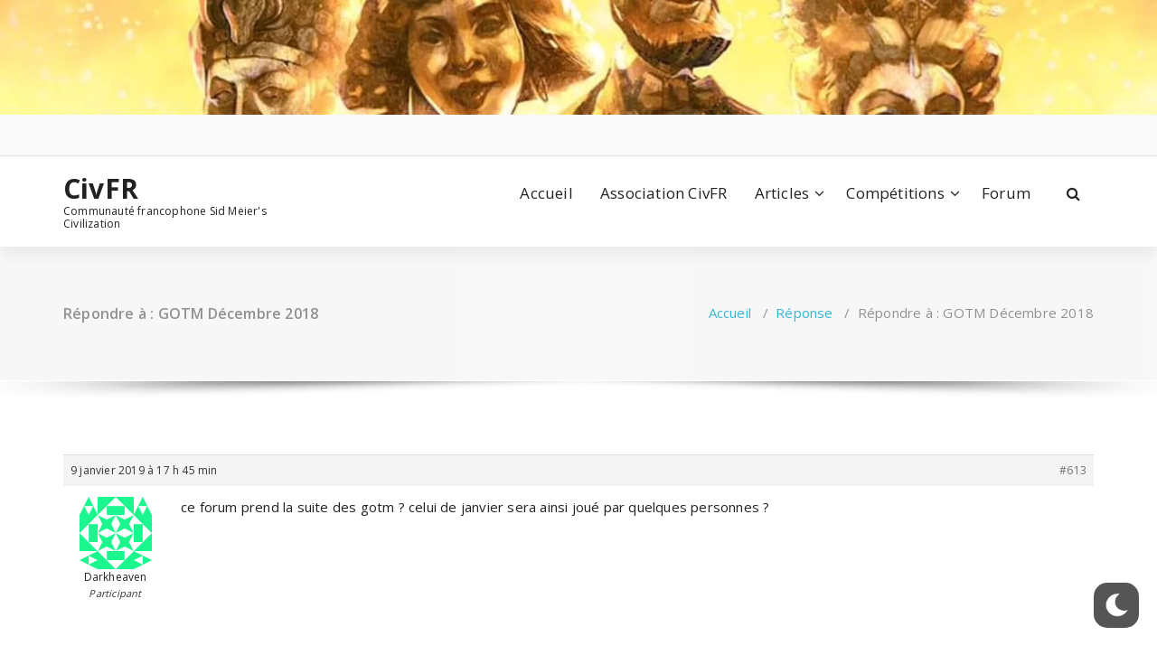

--- FILE ---
content_type: text/html; charset=UTF-8
request_url: https://civfr.com/forums/reply/613/
body_size: 9375
content:
<!DOCTYPE html><html
lang=fr-FR><head><meta
charset="UTF-8"><meta
name="viewport" content="width=device-width, initial-scale=1"><link
rel=profile href=https://gmpg.org/xfn/11><meta
name='robots' content='index, follow, max-image-preview:large, max-snippet:-1, max-video-preview:-1'><title>- CivFR</title><link
rel=canonical href=https://civfr.com/forums/reply/613/ ><meta
property="og:locale" content="fr_FR"><meta
property="og:type" content="article"><meta
property="og:title" content="- CivFR"><meta
property="og:description" content="ce forum prend la suite des gotm ? celui de janvier sera ainsi joué par quelques personnes ?"><meta
property="og:url" content="https://civfr.com/forums/reply/613/"><meta
property="og:site_name" content="CivFR"><meta
property="article:publisher" content="https://www.facebook.com/civfr"><meta
name="twitter:card" content="summary_large_image"><meta
name="twitter:site" content="@civfr"> <script type=application/ld+json class=yoast-schema-graph>{"@context":"https://schema.org","@graph":[{"@type":"WebPage","@id":"https://civfr.com/forums/reply/613/","url":"https://civfr.com/forums/reply/613/","name":"- CivFR","isPartOf":{"@id":"https://civfr.com/#website"},"datePublished":"2019-01-09T16:45:13+00:00","dateModified":"2019-01-09T16:45:13+00:00","breadcrumb":{"@id":"https://civfr.com/forums/reply/613/#breadcrumb"},"inLanguage":"fr-FR","potentialAction":[{"@type":"ReadAction","target":["https://civfr.com/forums/reply/613/"]}]},{"@type":"BreadcrumbList","@id":"https://civfr.com/forums/reply/613/#breadcrumb","itemListElement":[{"@type":"ListItem","position":1,"name":"Accueil","item":"https://civfr.com/"},{"@type":"ListItem","position":2,"name":"Tournoi &#038; Événements Solo","item":"https://civfr.com/forums/forum/tournoi-evenements-solo/"},{"@type":"ListItem","position":3,"name":"GOTM Décembre 2018","item":"https://civfr.com/forums/topic/gotm-decembre-2018/"},{"@type":"ListItem","position":4,"name":"Répondre à : GOTM Décembre 2018"}]},{"@type":"WebSite","@id":"https://civfr.com/#website","url":"https://civfr.com/","name":"CivFR","description":"Communauté francophone Sid Meier&#039;s Civilization","publisher":{"@id":"https://civfr.com/#organization"},"potentialAction":[{"@type":"SearchAction","target":{"@type":"EntryPoint","urlTemplate":"https://civfr.com/?s={search_term_string}"},"query-input":"required name=search_term_string"}],"inLanguage":"fr-FR"},{"@type":"Organization","@id":"https://civfr.com/#organization","name":"CivFR","url":"https://civfr.com/","logo":{"@type":"ImageObject","inLanguage":"fr-FR","@id":"https://civfr.com/#/schema/logo/image/","url":"https://civfr.com/wp-content/uploads/2018/12/civfr_2.png","contentUrl":"https://civfr.com/wp-content/uploads/2018/12/civfr_2.png","width":675,"height":676,"caption":"CivFR"},"image":{"@id":"https://civfr.com/#/schema/logo/image/"},"sameAs":["https://www.facebook.com/civfr","https://twitter.com/civfr","https://www.youtube.com/@Civfrcom"]}]}</script> <link
rel=dns-prefetch href=//fonts.googleapis.com><link
rel=dns-prefetch href=//maxcdn.bootstrapcdn.com><link
rel=alternate type=application/rss+xml title="CivFR &raquo; Flux" href=https://civfr.com/feed/ ><link
rel=alternate type=application/rss+xml title="CivFR &raquo; Flux des commentaires" href=https://civfr.com/comments/feed/ > <script>window._wpemojiSettings = {"baseUrl":"https:\/\/s.w.org\/images\/core\/emoji\/14.0.0\/72x72\/","ext":".png","svgUrl":"https:\/\/s.w.org\/images\/core\/emoji\/14.0.0\/svg\/","svgExt":".svg","source":{"concatemoji":"https:\/\/civfr.com\/wp-includes\/js\/wp-emoji-release.min.js?ver=6.3.7"}};
/*! This file is auto-generated */
!function(i,n){var o,s,e;function c(e){try{var t={supportTests:e,timestamp:(new Date).valueOf()};sessionStorage.setItem(o,JSON.stringify(t))}catch(e){}}function p(e,t,n){e.clearRect(0,0,e.canvas.width,e.canvas.height),e.fillText(t,0,0);var t=new Uint32Array(e.getImageData(0,0,e.canvas.width,e.canvas.height).data),r=(e.clearRect(0,0,e.canvas.width,e.canvas.height),e.fillText(n,0,0),new Uint32Array(e.getImageData(0,0,e.canvas.width,e.canvas.height).data));return t.every(function(e,t){return e===r[t]})}function u(e,t,n){switch(t){case"flag":return n(e,"\ud83c\udff3\ufe0f\u200d\u26a7\ufe0f","\ud83c\udff3\ufe0f\u200b\u26a7\ufe0f")?!1:!n(e,"\ud83c\uddfa\ud83c\uddf3","\ud83c\uddfa\u200b\ud83c\uddf3")&&!n(e,"\ud83c\udff4\udb40\udc67\udb40\udc62\udb40\udc65\udb40\udc6e\udb40\udc67\udb40\udc7f","\ud83c\udff4\u200b\udb40\udc67\u200b\udb40\udc62\u200b\udb40\udc65\u200b\udb40\udc6e\u200b\udb40\udc67\u200b\udb40\udc7f");case"emoji":return!n(e,"\ud83e\udef1\ud83c\udffb\u200d\ud83e\udef2\ud83c\udfff","\ud83e\udef1\ud83c\udffb\u200b\ud83e\udef2\ud83c\udfff")}return!1}function f(e,t,n){var r="undefined"!=typeof WorkerGlobalScope&&self instanceof WorkerGlobalScope?new OffscreenCanvas(300,150):i.createElement("canvas"),a=r.getContext("2d",{willReadFrequently:!0}),o=(a.textBaseline="top",a.font="600 32px Arial",{});return e.forEach(function(e){o[e]=t(a,e,n)}),o}function t(e){var t=i.createElement("script");t.src=e,t.defer=!0,i.head.appendChild(t)}"undefined"!=typeof Promise&&(o="wpEmojiSettingsSupports",s=["flag","emoji"],n.supports={everything:!0,everythingExceptFlag:!0},e=new Promise(function(e){i.addEventListener("DOMContentLoaded",e,{once:!0})}),new Promise(function(t){var n=function(){try{var e=JSON.parse(sessionStorage.getItem(o));if("object"==typeof e&&"number"==typeof e.timestamp&&(new Date).valueOf()<e.timestamp+604800&&"object"==typeof e.supportTests)return e.supportTests}catch(e){}return null}();if(!n){if("undefined"!=typeof Worker&&"undefined"!=typeof OffscreenCanvas&&"undefined"!=typeof URL&&URL.createObjectURL&&"undefined"!=typeof Blob)try{var e="postMessage("+f.toString()+"("+[JSON.stringify(s),u.toString(),p.toString()].join(",")+"));",r=new Blob([e],{type:"text/javascript"}),a=new Worker(URL.createObjectURL(r),{name:"wpTestEmojiSupports"});return void(a.onmessage=function(e){c(n=e.data),a.terminate(),t(n)})}catch(e){}c(n=f(s,u,p))}t(n)}).then(function(e){for(var t in e)n.supports[t]=e[t],n.supports.everything=n.supports.everything&&n.supports[t],"flag"!==t&&(n.supports.everythingExceptFlag=n.supports.everythingExceptFlag&&n.supports[t]);n.supports.everythingExceptFlag=n.supports.everythingExceptFlag&&!n.supports.flag,n.DOMReady=!1,n.readyCallback=function(){n.DOMReady=!0}}).then(function(){return e}).then(function(){var e;n.supports.everything||(n.readyCallback(),(e=n.source||{}).concatemoji?t(e.concatemoji):e.wpemoji&&e.twemoji&&(t(e.twemoji),t(e.wpemoji)))}))}((window,document),window._wpemojiSettings);</script> <style>img.wp-smiley,
img.emoji {
	display: inline !important;
	border: none !important;
	box-shadow: none !important;
	height: 1em !important;
	width: 1em !important;
	margin: 0 0.07em !important;
	vertical-align: -0.1em !important;
	background: none !important;
	padding: 0 !important;
}</style><link
rel=stylesheet href=https://civfr.com/wp-content/cache/minify/a42f0.css media=all><style id=wp-dark-mode-frontend-inline-css>/*<![CDATA[*/body{--wp-dark-mode-scale: 1;}/*]]>*/</style><link
rel=stylesheet href=https://civfr.com/wp-content/cache/minify/a5ff7.css media=all><style id=classic-theme-styles-inline-css>/*! This file is auto-generated */
.wp-block-button__link{color:#fff;background-color:#32373c;border-radius:9999px;box-shadow:none;text-decoration:none;padding:calc(.667em + 2px) calc(1.333em + 2px);font-size:1.125em}.wp-block-file__button{background:#32373c;color:#fff;text-decoration:none}</style><style id=global-styles-inline-css>/*<![CDATA[*/body{--wp--preset--color--black: #000000;--wp--preset--color--cyan-bluish-gray: #abb8c3;--wp--preset--color--white: #ffffff;--wp--preset--color--pale-pink: #f78da7;--wp--preset--color--vivid-red: #cf2e2e;--wp--preset--color--luminous-vivid-orange: #ff6900;--wp--preset--color--luminous-vivid-amber: #fcb900;--wp--preset--color--light-green-cyan: #7bdcb5;--wp--preset--color--vivid-green-cyan: #00d084;--wp--preset--color--pale-cyan-blue: #8ed1fc;--wp--preset--color--vivid-cyan-blue: #0693e3;--wp--preset--color--vivid-purple: #9b51e0;--wp--preset--gradient--vivid-cyan-blue-to-vivid-purple: linear-gradient(135deg,rgba(6,147,227,1) 0%,rgb(155,81,224) 100%);--wp--preset--gradient--light-green-cyan-to-vivid-green-cyan: linear-gradient(135deg,rgb(122,220,180) 0%,rgb(0,208,130) 100%);--wp--preset--gradient--luminous-vivid-amber-to-luminous-vivid-orange: linear-gradient(135deg,rgba(252,185,0,1) 0%,rgba(255,105,0,1) 100%);--wp--preset--gradient--luminous-vivid-orange-to-vivid-red: linear-gradient(135deg,rgba(255,105,0,1) 0%,rgb(207,46,46) 100%);--wp--preset--gradient--very-light-gray-to-cyan-bluish-gray: linear-gradient(135deg,rgb(238,238,238) 0%,rgb(169,184,195) 100%);--wp--preset--gradient--cool-to-warm-spectrum: linear-gradient(135deg,rgb(74,234,220) 0%,rgb(151,120,209) 20%,rgb(207,42,186) 40%,rgb(238,44,130) 60%,rgb(251,105,98) 80%,rgb(254,248,76) 100%);--wp--preset--gradient--blush-light-purple: linear-gradient(135deg,rgb(255,206,236) 0%,rgb(152,150,240) 100%);--wp--preset--gradient--blush-bordeaux: linear-gradient(135deg,rgb(254,205,165) 0%,rgb(254,45,45) 50%,rgb(107,0,62) 100%);--wp--preset--gradient--luminous-dusk: linear-gradient(135deg,rgb(255,203,112) 0%,rgb(199,81,192) 50%,rgb(65,88,208) 100%);--wp--preset--gradient--pale-ocean: linear-gradient(135deg,rgb(255,245,203) 0%,rgb(182,227,212) 50%,rgb(51,167,181) 100%);--wp--preset--gradient--electric-grass: linear-gradient(135deg,rgb(202,248,128) 0%,rgb(113,206,126) 100%);--wp--preset--gradient--midnight: linear-gradient(135deg,rgb(2,3,129) 0%,rgb(40,116,252) 100%);--wp--preset--font-size--small: 13px;--wp--preset--font-size--medium: 20px;--wp--preset--font-size--large: 36px;--wp--preset--font-size--x-large: 42px;--wp--preset--spacing--20: 0.44rem;--wp--preset--spacing--30: 0.67rem;--wp--preset--spacing--40: 1rem;--wp--preset--spacing--50: 1.5rem;--wp--preset--spacing--60: 2.25rem;--wp--preset--spacing--70: 3.38rem;--wp--preset--spacing--80: 5.06rem;--wp--preset--shadow--natural: 6px 6px 9px rgba(0, 0, 0, 0.2);--wp--preset--shadow--deep: 12px 12px 50px rgba(0, 0, 0, 0.4);--wp--preset--shadow--sharp: 6px 6px 0px rgba(0, 0, 0, 0.2);--wp--preset--shadow--outlined: 6px 6px 0px -3px rgba(255, 255, 255, 1), 6px 6px rgba(0, 0, 0, 1);--wp--preset--shadow--crisp: 6px 6px 0px rgba(0, 0, 0, 1);}:where(.is-layout-flex){gap: 0.5em;}:where(.is-layout-grid){gap: 0.5em;}body .is-layout-flow > .alignleft{float: left;margin-inline-start: 0;margin-inline-end: 2em;}body .is-layout-flow > .alignright{float: right;margin-inline-start: 2em;margin-inline-end: 0;}body .is-layout-flow > .aligncenter{margin-left: auto !important;margin-right: auto !important;}body .is-layout-constrained > .alignleft{float: left;margin-inline-start: 0;margin-inline-end: 2em;}body .is-layout-constrained > .alignright{float: right;margin-inline-start: 2em;margin-inline-end: 0;}body .is-layout-constrained > .aligncenter{margin-left: auto !important;margin-right: auto !important;}body .is-layout-constrained > :where(:not(.alignleft):not(.alignright):not(.alignfull)){max-width: var(--wp--style--global--content-size);margin-left: auto !important;margin-right: auto !important;}body .is-layout-constrained > .alignwide{max-width: var(--wp--style--global--wide-size);}body .is-layout-flex{display: flex;}body .is-layout-flex{flex-wrap: wrap;align-items: center;}body .is-layout-flex > *{margin: 0;}body .is-layout-grid{display: grid;}body .is-layout-grid > *{margin: 0;}:where(.wp-block-columns.is-layout-flex){gap: 2em;}:where(.wp-block-columns.is-layout-grid){gap: 2em;}:where(.wp-block-post-template.is-layout-flex){gap: 1.25em;}:where(.wp-block-post-template.is-layout-grid){gap: 1.25em;}.has-black-color{color: var(--wp--preset--color--black) !important;}.has-cyan-bluish-gray-color{color: var(--wp--preset--color--cyan-bluish-gray) !important;}.has-white-color{color: var(--wp--preset--color--white) !important;}.has-pale-pink-color{color: var(--wp--preset--color--pale-pink) !important;}.has-vivid-red-color{color: var(--wp--preset--color--vivid-red) !important;}.has-luminous-vivid-orange-color{color: var(--wp--preset--color--luminous-vivid-orange) !important;}.has-luminous-vivid-amber-color{color: var(--wp--preset--color--luminous-vivid-amber) !important;}.has-light-green-cyan-color{color: var(--wp--preset--color--light-green-cyan) !important;}.has-vivid-green-cyan-color{color: var(--wp--preset--color--vivid-green-cyan) !important;}.has-pale-cyan-blue-color{color: var(--wp--preset--color--pale-cyan-blue) !important;}.has-vivid-cyan-blue-color{color: var(--wp--preset--color--vivid-cyan-blue) !important;}.has-vivid-purple-color{color: var(--wp--preset--color--vivid-purple) !important;}.has-black-background-color{background-color: var(--wp--preset--color--black) !important;}.has-cyan-bluish-gray-background-color{background-color: var(--wp--preset--color--cyan-bluish-gray) !important;}.has-white-background-color{background-color: var(--wp--preset--color--white) !important;}.has-pale-pink-background-color{background-color: var(--wp--preset--color--pale-pink) !important;}.has-vivid-red-background-color{background-color: var(--wp--preset--color--vivid-red) !important;}.has-luminous-vivid-orange-background-color{background-color: var(--wp--preset--color--luminous-vivid-orange) !important;}.has-luminous-vivid-amber-background-color{background-color: var(--wp--preset--color--luminous-vivid-amber) !important;}.has-light-green-cyan-background-color{background-color: var(--wp--preset--color--light-green-cyan) !important;}.has-vivid-green-cyan-background-color{background-color: var(--wp--preset--color--vivid-green-cyan) !important;}.has-pale-cyan-blue-background-color{background-color: var(--wp--preset--color--pale-cyan-blue) !important;}.has-vivid-cyan-blue-background-color{background-color: var(--wp--preset--color--vivid-cyan-blue) !important;}.has-vivid-purple-background-color{background-color: var(--wp--preset--color--vivid-purple) !important;}.has-black-border-color{border-color: var(--wp--preset--color--black) !important;}.has-cyan-bluish-gray-border-color{border-color: var(--wp--preset--color--cyan-bluish-gray) !important;}.has-white-border-color{border-color: var(--wp--preset--color--white) !important;}.has-pale-pink-border-color{border-color: var(--wp--preset--color--pale-pink) !important;}.has-vivid-red-border-color{border-color: var(--wp--preset--color--vivid-red) !important;}.has-luminous-vivid-orange-border-color{border-color: var(--wp--preset--color--luminous-vivid-orange) !important;}.has-luminous-vivid-amber-border-color{border-color: var(--wp--preset--color--luminous-vivid-amber) !important;}.has-light-green-cyan-border-color{border-color: var(--wp--preset--color--light-green-cyan) !important;}.has-vivid-green-cyan-border-color{border-color: var(--wp--preset--color--vivid-green-cyan) !important;}.has-pale-cyan-blue-border-color{border-color: var(--wp--preset--color--pale-cyan-blue) !important;}.has-vivid-cyan-blue-border-color{border-color: var(--wp--preset--color--vivid-cyan-blue) !important;}.has-vivid-purple-border-color{border-color: var(--wp--preset--color--vivid-purple) !important;}.has-vivid-cyan-blue-to-vivid-purple-gradient-background{background: var(--wp--preset--gradient--vivid-cyan-blue-to-vivid-purple) !important;}.has-light-green-cyan-to-vivid-green-cyan-gradient-background{background: var(--wp--preset--gradient--light-green-cyan-to-vivid-green-cyan) !important;}.has-luminous-vivid-amber-to-luminous-vivid-orange-gradient-background{background: var(--wp--preset--gradient--luminous-vivid-amber-to-luminous-vivid-orange) !important;}.has-luminous-vivid-orange-to-vivid-red-gradient-background{background: var(--wp--preset--gradient--luminous-vivid-orange-to-vivid-red) !important;}.has-very-light-gray-to-cyan-bluish-gray-gradient-background{background: var(--wp--preset--gradient--very-light-gray-to-cyan-bluish-gray) !important;}.has-cool-to-warm-spectrum-gradient-background{background: var(--wp--preset--gradient--cool-to-warm-spectrum) !important;}.has-blush-light-purple-gradient-background{background: var(--wp--preset--gradient--blush-light-purple) !important;}.has-blush-bordeaux-gradient-background{background: var(--wp--preset--gradient--blush-bordeaux) !important;}.has-luminous-dusk-gradient-background{background: var(--wp--preset--gradient--luminous-dusk) !important;}.has-pale-ocean-gradient-background{background: var(--wp--preset--gradient--pale-ocean) !important;}.has-electric-grass-gradient-background{background: var(--wp--preset--gradient--electric-grass) !important;}.has-midnight-gradient-background{background: var(--wp--preset--gradient--midnight) !important;}.has-small-font-size{font-size: var(--wp--preset--font-size--small) !important;}.has-medium-font-size{font-size: var(--wp--preset--font-size--medium) !important;}.has-large-font-size{font-size: var(--wp--preset--font-size--large) !important;}.has-x-large-font-size{font-size: var(--wp--preset--font-size--x-large) !important;}
.wp-block-navigation a:where(:not(.wp-element-button)){color: inherit;}
:where(.wp-block-post-template.is-layout-flex){gap: 1.25em;}:where(.wp-block-post-template.is-layout-grid){gap: 1.25em;}
:where(.wp-block-columns.is-layout-flex){gap: 2em;}:where(.wp-block-columns.is-layout-grid){gap: 2em;}
.wp-block-pullquote{font-size: 1.5em;line-height: 1.6;}/*]]>*/</style><link
rel=stylesheet href=https://civfr.com/wp-content/cache/minify/be0df.css media=all><style id=specia-style-inline-css>.bt-primary,a.bt-primary,button.bt-primary,.more-link,a.more-link, .wpcf7-submit,input.wpcf7-submit,div.tagcloud a,.widget .woocommerce-product-search input[type='search'],.widget .search-form input[type='search'],input[type='submit'],button[type='submit'],.woo-sidebar .woocommerce-mini-cart__buttons.buttons .button,footer .woocommerce-mini-cart__buttons.buttons .button,.woocommerce ul.products li.product .button, .woocommerce nav.woocommerce-pagination ul li a,.woocommerce nav.woocommerce-pagination ul li span,.top-scroll,.woocommerce-cart .wc-proceed-to-checkout a.checkout-button,.woocommerce table.cart td.actions .input-text,.woocommerce-page #content table.cart td.actions .input-text,.woocommerce-page table.cart td.actions .input-text,.wp-block-search .wp-block-search__input, .wp-block-loginout a, .woocommerce a.button, .woocommerce span.onsale {
					border-radius: 100px !important;
				}</style><link
rel=stylesheet href=https://civfr.com/wp-content/cache/minify/39ef1.css media=all><link
crossorigin=anonymous rel=stylesheet id=specia-fonts-css href='//fonts.googleapis.com/css?family=Open+Sans%3A300%2C400%2C600%2C700%2C800%7CRaleway%3A400%2C700&#038;subset=latin%2Clatin-ext' type=text/css media=all><link
rel=stylesheet href=https://civfr.com/wp-content/cache/minify/f8328.css media=all><link
crossorigin=anonymous rel=stylesheet id=sb-font-awesome-css href='https://maxcdn.bootstrapcdn.com/font-awesome/4.7.0/css/font-awesome.min.css?ver=6.3.7' type=text/css media=all><link
rel=stylesheet href=https://civfr.com/wp-content/cache/minify/c1945.css media=all><style id=dry_awp_theme_style-inline-css>@media screen and (max-width: 1024px) {	.csColumn {		clear: both !important;		float: none !important;		text-align: center !important;		margin-left:  10% !important;		margin-right: 10% !important;		width: 80% !important;	}	.csColumnGap {		display: none !important;	}}</style> <script id=sgr-js-extra>var sgr = {"sgr_site_key":"6LelhnoUAAAAADOG9G_X1YxLTFrXGJGtjQaLhlGE"};</script> <script src=https://civfr.com/wp-content/cache/minify/9eaaf.js></script> <script id=wpml_script-js-before>window._wpml_richedit_smilies = [["1",":bye:","https:\/\/civfr.com\/wp-content\/plugins\/wp-monalisa\/icons\/wpml_bye.gif"],["2",":good:","https:\/\/civfr.com\/wp-content\/plugins\/wp-monalisa\/icons\/wpml_good.gif"],["3",":negative:","https:\/\/civfr.com\/wp-content\/plugins\/wp-monalisa\/icons\/wpml_negative.gif"],["4",":scratch:","https:\/\/civfr.com\/wp-content\/plugins\/wp-monalisa\/icons\/wpml_scratch.gif"],["5",":wacko:","https:\/\/civfr.com\/wp-content\/plugins\/wp-monalisa\/icons\/wpml_wacko.gif"],["6",":yahoo:","https:\/\/civfr.com\/wp-content\/plugins\/wp-monalisa\/icons\/wpml_yahoo.gif"],["7","B-)","https:\/\/civfr.com\/wp-content\/plugins\/wp-monalisa\/icons\/wpml_cool.gif"],["8",":heart:","https:\/\/civfr.com\/wp-content\/plugins\/wp-monalisa\/icons\/wpml_heart.gif"],["9",":rose:","https:\/\/civfr.com\/wp-content\/plugins\/wp-monalisa\/icons\/wpml_rose.gif"],["10",":-)","https:\/\/civfr.com\/wp-content\/plugins\/wp-monalisa\/icons\/wpml_smile.gif"],["11",":whistle:","https:\/\/civfr.com\/wp-content\/plugins\/wp-monalisa\/icons\/wpml_whistle3.gif"],["12",":yes:","https:\/\/civfr.com\/wp-content\/plugins\/wp-monalisa\/icons\/wpml_yes.gif"],["13",":cry:","https:\/\/civfr.com\/wp-content\/plugins\/wp-monalisa\/icons\/wpml_cry.gif"],["14",":mail:","https:\/\/civfr.com\/wp-content\/plugins\/wp-monalisa\/icons\/wpml_mail.gif"],["15",":-(","https:\/\/civfr.com\/wp-content\/plugins\/wp-monalisa\/icons\/wpml_sad.gif"],["16",":unsure:","https:\/\/civfr.com\/wp-content\/plugins\/wp-monalisa\/icons\/wpml_unsure.gif"],["17",";-)","https:\/\/civfr.com\/wp-content\/plugins\/wp-monalisa\/icons\/wpml_wink.gif"]]</script> <script src=https://civfr.com/wp-content/cache/minify/efc84.js></script> <script id=wp-dark-mode-frontend-js-extra>var wpDarkMode = {"config":{"brightness":100,"contrast":90,"sepia":10},"enable_preset":"1","customize_colors":"","colors":{"bg":"#000","text":"#dfdedb","link":"#e58c17"},"enable_frontend":"1","enable_backend":"","enable_os_mode":"1","excludes":"rs-fullwidth-wrap, .mejs-container, ._channels-container","includes":"","is_excluded":"","remember_darkmode":"","default_mode":"1","keyboard_shortcut":"1","url_parameter":"","images":"","videos":"","is_pro_active":"","is_ultimate_active":"","pro_version":"0","is_elementor_editor":"","is_block_editor":"","frontend_mode":"","pluginUrl":"https:\/\/civfr.com\/wp-content\/plugins\/wp-dark-mode\/"};</script> <script src=https://civfr.com/wp-content/cache/minify/7c494.js></script> <link
rel=https://api.w.org/ href=https://civfr.com/wp-json/ ><link
rel=EditURI type=application/rsd+xml title=RSD href=https://civfr.com/xmlrpc.php?rsd><meta
name="generator" content="WordPress 6.3.7"><link
rel=shortlink href='https://civfr.com/?p=613'><link
rel=alternate type=application/json+oembed href="https://civfr.com/wp-json/oembed/1.0/embed?url=https%3A%2F%2Fcivfr.com%2Fforums%2Freply%2F613%2F"><link
rel=alternate type=text/xml+oembed href="https://civfr.com/wp-json/oembed/1.0/embed?url=https%3A%2F%2Fcivfr.com%2Fforums%2Freply%2F613%2F&#038;format=xml"><style>/*<![CDATA[*/html.wp-dark-mode-active {
						--wp-dark-mode-bg: #000;
						--wp-dark-mode-text: #dfdedb;
						--wp-dark-mode-link: #e58c17;
						--wp-dark-mode-border: #1e1e1e;
						--wp-dark-mode-btn: #141414;
					}/*]]>*/</style><style>/*<![CDATA[*/html.wp-dark-mode-active :not(.wp-dark-mode-ignore):not(img):not(a) {
					color: var(--wp-dark-mode-text) !important;
					border-color: var(--wp-dark-mode-border) !important;
					background-color: var(--wp-dark-mode-bg) !important; 
				}

				html.wp-dark-mode-active a:not(.wp-dark-mode-ignore), html.wp-dark-mode-active a *:not(.wp-dark-mode-ignore), html.wp-dark-mode-active a:active:not(.wp-dark-mode-ignore), html.wp-dark-mode-active a:active *:not(.wp-dark-mode-ignore), html.wp-dark-mode-active a:visited:not(.wp-dark-mode-ignore), html.wp-dark-mode-active a:visited *:not(.wp-dark-mode-ignore) {
					color: var(--wp-dark-mode-link) !important; 
				}
				html.wp-dark-mode-active iframe:not(.wp-dark-mode-ignore), html.wp-dark-mode-active iframe *:not(.wp-dark-mode-ignore), html.wp-dark-mode-active input:not(.wp-dark-mode-ignore), html.wp-dark-mode-active select:not(.wp-dark-mode-ignore), html.wp-dark-mode-active textarea:not(.wp-dark-mode-ignore), html.wp-dark-mode-active button:not(.wp-dark-mode-ignore) {
					background: var(--wp-dark-mode-btn) !important; 
				}/*]]>*/</style><link
rel="shortcut icon" href=https://civfr.com/wp-content/uploads/2018/12/icon.jpg><style>.broken_link, a.broken_link {
	text-decoration: line-through;
}</style><link
rel=amphtml href=https://civfr.com/forums/reply/613/amp/ ><link
rel=icon href=https://civfr.com/wp-content/uploads/2018/12/cropped-civfr_2-32x32.png sizes=32x32><link
rel=icon href=https://civfr.com/wp-content/uploads/2018/12/cropped-civfr_2-192x192.png sizes=192x192><link
rel=apple-touch-icon href=https://civfr.com/wp-content/uploads/2018/12/cropped-civfr_2-180x180.png><meta
name="msapplication-TileImage" content="https://civfr.com/wp-content/uploads/2018/12/cropped-civfr_2-270x270.png"><style id=wp-custom-css>@media only screen and (max-width: 767px) and (min-width: 480px){
    .ul.dropdown-menu {
        float: none !important;
    }
}</style></head><body
class="reply bbpress no-js reply-template-default single single-reply postid-613"><div
id=page class=site>
<a
class="skip-link screen-reader-text" href=#content>Aller au contenu</a><a
href=https://civfr.com/ id=custom-header rel=home>
<img
src=https://civfr.com/wp-content/uploads/2022/11/cropped-breadcrumb.jpg width=2000 height=199 alt=CivFR>
</a><header
id=header-section class="header nav-specia" role=banner><div
id=unique-header class="header-top-info d-lg-block d-none wow fadeInDown"><div
class=header-widget><div
class=container><div
class=row><div
class="col-lg-6 col-12"><div
id=header-top-left class="text-lg-left text-center"><aside
id=social_widget class="widget widget_social_widget"><ul></ul></aside></div></div><div
class="col-lg-6 col-12"><div
id=header-top-right class="text-lg-right text-center"></div></div></div></div></div></div><div
class=navigator-wrapper><div
class="theme-mobile-nav d-lg-none d-block sticky-nav"><div
class=container><div
class=row><div
class=col-md-12><div
class=theme-mobile-menu><div
class=headtop-mobi><div
class=headtop-shift>
<a
href=javascript:void(0); class="header-sidebar-toggle open-toggle"><span></span></a>
<a
href=javascript:void(0); class="header-sidebar-toggle close-button"><span></span></a><div
id=mob-h-top class="mobi-head-top animated"></div></div></div><div
class=mobile-logo>
<a
href=https://civfr.com/ class=navbar-brand>
CivFR	</a><p
class=site-description>Communauté francophone Sid Meier&#039;s Civilization</p></div><div
class=menu-toggle-wrap><div
class=hamburger-menu>
<a
href=javascript:void(0); class=menu-toggle><div
class=top-bun></div><div
class=meat></div><div
class=bottom-bun></div>
</a></div></div><div
id=mobile-m class=mobile-menu><div
class=mobile-menu-shift>
<a
href=javascript:void(0); class="close-style close-menu"></a></div></div></div></div></div></div></div><div
class="xl-nav-area d-none d-lg-block"><div
class="navigation sticky-nav"><div
class=container><div
class=row><div
class="col-md-3 my-auto"><div
class=logo>
<a
href=https://civfr.com/ class=navbar-brand>
CivFR	</a><p
class=site-description>Communauté francophone Sid Meier&#039;s Civilization</p></div></div><div
class="col-md-9 my-auto"><div
class=theme-menu><nav
class=menubar><ul
id=menu-menu-haut class=menu-wrap><li
id=menu-item-39 class="menu-item menu-item-type-post_type menu-item-object-page menu-item-home menu-item-39"><a
href=https://civfr.com/ >Accueil</a></li>
<li
id=menu-item-2806 class="menu-item menu-item-type-post_type menu-item-object-page menu-item-2806"><a
href=https://civfr.com/association-civfr/ >Association CivFR</a></li>
<li
id=menu-item-74 class="menu-item menu-item-type-custom menu-item-object-custom menu-item-has-children menu-item-74 dropdown"><a
href=#>Articles</a><span
class="mobi_drop d-lg-none"><a
href=# class="fa fa-plus"></a></span><ul
class=dropdown-menu>
<li
id=menu-item-75 class="menu-item menu-item-type-taxonomy menu-item-object-category menu-item-75"><a
href=https://civfr.com/category/guides-civilization/ >Guides Civilization</a></li>
<li
id=menu-item-76 class="menu-item menu-item-type-taxonomy menu-item-object-category menu-item-76"><a
href=https://civfr.com/category/recits-civilization/ >Récits Civilization</a></li>
<li
id=menu-item-77 class="menu-item menu-item-type-taxonomy menu-item-object-category menu-item-77"><a
href=https://civfr.com/category/videos-civilizations/ >Vidéos Civilizations</a></li></ul>
</li>
<li
id=menu-item-45 class="menu-item menu-item-type-custom menu-item-object-custom menu-item-has-children menu-item-45 dropdown"><a
href=#>Compétitions</a><span
class="mobi_drop d-lg-none"><a
href=# class="fa fa-plus"></a></span><ul
class=dropdown-menu>
<li
id=menu-item-41 class="menu-item menu-item-type-post_type menu-item-object-page menu-item-41"><a
href=https://civfr.com/civilization-6-multijoueur/ >Mulijoueur</a></li>
<li
id=menu-item-42 class="menu-item menu-item-type-post_type menu-item-object-page menu-item-42"><a
href=https://civfr.com/civilization-6-section-solo/ >Tournoi/Event Solo</a></li></ul>
</li>
<li
id=menu-item-46 class="menu-item menu-item-type-custom menu-item-object-custom menu-item-46"><a
href=https://civfr.com/forums/ >Forum</a></li></ul></nav><div
class=menu-right><ul
class=wrap-right>
<li
class=search-button>
<a
href=# id=view-search-btn class=header-search-toggle><i
class="fa fa-search"></i></a><div
class="view-search-btn header-search-popup"><form
method=get class=search-form action=https://civfr.com/ aria-label="Recherche du site">
<span
class=screen-reader-text>Recherche pour :</span>
<input
type=search class="search-field header-search-field" placeholder="Saisissez votre recherche" name=s id=popfocus value autofocus>
<a
href=# class="close-style header-search-close"></a></form></div>
</li></ul></div></div></div></div></div></div></div></div></header><section
class="breadcrumb shadow-one"><div
class=background-overlay><div
class=container><div
class="row padding-top-40 padding-bottom-40"><div
class="col-md-6 col-xs-12 col-sm-6"><h2>
Répondre à : GOTM Décembre 2018</h2></div><div
class="col-md-6 col-xs-12 col-sm-6 breadcrumb-position"><ul
class=page-breadcrumb>
<li><a
href=https://civfr.com>Accueil</a> &nbsp &#47; &nbsp<a
href=https://civfr.com/forums/reply/ >Réponse</a> &nbsp &#47; &nbsp<li
class=active>Répondre à : GOTM Décembre 2018</li></li></ul></div></div></div></div></section><div
class=clearfix></div><div
id=content class=site-content role=main><section
class=page-wrapper><div
class=container><div
class="row padding-top-60 padding-bottom-60"><div
class=col-md-12><div
class=site-content><div
id=bbpress-forums class=bbpress-wrapper><div
id=post-613 class=bbp-reply-header><div
class=bbp-meta>
<span
class=bbp-reply-post-date>9 janvier 2019 &agrave; 17 h 45 min</span>
<a
href=https://civfr.com/forums/topic/gotm-decembre-2018/#post-613 class=bbp-reply-permalink>#613</a>
<span
class=bbp-admin-links></span></div></div><div
class="loop-item--1 user-id-15 bbp-parent-forum-97 bbp-parent-topic-606 bbp-reply-position-3 even  post-613 reply type-reply status-publish hentry"><div
class=bbp-reply-author>
<a
href=https://civfr.com/forums/utilisateurs/darkheaven/ title="Voir le profil de Darkheaven" class=bbp-author-link><span
class=bbp-author-avatar><img
alt src='https://secure.gravatar.com/avatar/7e692dc20fa8cb771cb112e93f49249e?s=80&#038;d=identicon&#038;r=g' srcset='https://secure.gravatar.com/avatar/7e692dc20fa8cb771cb112e93f49249e?s=160&#038;d=identicon&#038;r=g 2x' class='avatar avatar-80 photo' height=80 width=80 loading=lazy decoding=async></span><span
class=bbp-author-name>Darkheaven</span></a><div
class=bbp-author-role>Participant</div></div><div
class=bbp-reply-content><p>ce forum prend la suite des gotm ? celui de janvier sera ainsi joué par quelques personnes ?</p></div></div></div><div
id=comments class=comments-area></div></div></div></div></div></section><footer
class=footer-sidebar role=contentinfo><div
class=background-overlay><div
class=container><div
class="row padding-top-60 padding-bottom-60"><div
class="col-md-3 col-sm-6"><aside
id=media_image-4 class=widget><h3 class="widget-title">Discord</h3><div
class=title-border></div><a
href=https://discord.gg/civfr><img
width=300 height=300 src=https://civfr.com/wp-content/uploads/2018/11/civfr-discord-300x300.jpg class="image wp-image-88  attachment-medium size-medium" alt decoding=async style="max-width: 100%; height: auto;" loading=lazy srcset="https://civfr.com/wp-content/uploads/2018/11/civfr-discord-300x300.jpg 300w, https://civfr.com/wp-content/uploads/2018/11/civfr-discord-150x150.jpg 150w, https://civfr.com/wp-content/uploads/2018/11/civfr-discord.jpg 400w" sizes="(max-width: 300px) 100vw, 300px"></a></aside></div><div
class="col-md-3 col-sm-6"><aside
id=media_image-5 class=widget><h3 class="widget-title">Facebook</h3><div
class=title-border></div><a
href=https://www.facebook.com/civfr/ ><img
width=300 height=300 src=https://civfr.com/wp-content/uploads/2018/11/civfr-facebook-300x300.png class="image wp-image-87  attachment-medium size-medium" alt decoding=async style="max-width: 100%; height: auto;" loading=lazy srcset="https://civfr.com/wp-content/uploads/2018/11/civfr-facebook-300x300.png 300w, https://civfr.com/wp-content/uploads/2018/11/civfr-facebook-150x150.png 150w, https://civfr.com/wp-content/uploads/2018/11/civfr-facebook.png 400w" sizes="(max-width: 300px) 100vw, 300px"></a></aside></div><div
class="col-md-3 col-sm-6"><aside
id=media_image-6 class=widget><h3 class="widget-title">Twitter</h3><div
class=title-border></div><a
href=https://twitter.com/civfr><img
width=300 height=300 src=https://civfr.com/wp-content/uploads/2018/11/civfr-twitter-300x300.jpg class="image wp-image-86  attachment-medium size-medium" alt decoding=async style="max-width: 100%; height: auto;" loading=lazy srcset="https://civfr.com/wp-content/uploads/2018/11/civfr-twitter-300x300.jpg 300w, https://civfr.com/wp-content/uploads/2018/11/civfr-twitter-150x150.jpg 150w, https://civfr.com/wp-content/uploads/2018/11/civfr-twitter.jpg 720w" sizes="(max-width: 300px) 100vw, 300px"></a></aside></div><div
class="col-md-3 col-sm-6"><aside
id=search-1 class=widget><h3 class="widget-title">Search</h3><div
class=title-border></div><form
role=search method=get class=search-form action=https://civfr.com/ >
<label>
<span
class=screen-reader-text>Rechercher :</span>
<input
type=search class=search-field placeholder=Rechercher… value name=s>
</label>
<input
type=submit class=search-submit value=Rechercher></form></aside></div></div></div></div></footer><div
class=clearfix></div><section
id=specia-footer class=footer-copyright><div
class=container><div
class="row padding-top-20 padding-bottom-10 "><div
class="col-md-6 text-left"><p
class=copyright>
Copyright &copy; 2025 CivFR | Powered by <a
href=https://speciatheme.com/ target=_blank>Thème WordPress Specia</a></p></div><div
class=col-md-6><ul
class=payment-icon></ul></div></div></div></section><a
href=# class=top-scroll><i
class="fa fa-hand-o-up"></i></a></div></div> <script>;(function () { window.wpDarkMode = {"config":{"brightness":100,"contrast":90,"sepia":10},"enable_preset":true,"customize_colors":false,"colors":{"bg":"#000","text":"#dfdedb","link":"#e58c17"},"enable_frontend":true,"enable_backend":false,"enable_os_mode":true,"excludes":"rs-fullwidth-wrap, .mejs-container, ._channels-container","includes":"","is_excluded":false,"remember_darkmode":false,"default_mode":true,"keyboard_shortcut":true,"url_parameter":false,"images":"","videos":"","is_pro_active":false,"is_ultimate_active":false,"pro_version":0,"is_elementor_editor":false,"is_block_editor":false,"frontend_mode":false,"pluginUrl":"https:\/\/civfr.com\/wp-content\/plugins\/wp-dark-mode\/"}; 
					window.checkOsDarkMode = () => { if (!window.wpDarkMode.enable_os_mode || localStorage.getItem('wp_dark_mode_active')) return false; 
						const darkMediaQuery = window.matchMedia('(prefers-color-scheme: dark)'); 
						if (darkMediaQuery.matches) return true; 
						try { darkMediaQuery.addEventListener('change', function(e) { return e.matches == true; }); } catch (e1) { 
							try { darkMediaQuery.addListener(function(e) { return e.matches == true; }); } catch (e2) { console.error(e2); return false; } } return false; }; 
						const is_saved = localStorage.getItem('wp_dark_mode_active'); const shouldDarkMode = is_saved == '1' || (!is_saved && window.checkOsDarkMode()); 
						if (shouldDarkMode) { const isCustomColor = parseInt("1");
							const isPerformanceMode = Boolean(); if (!isCustomColor && !isPerformanceMode) { if (document.getElementById('pre_css')) { document.getElementById('pre_css').remove(); } 
							if ('' === ``) { if ( typeof DarkMode === 'object') DarkMode.enable(); } } } })();</script>  <script>var cffajaxurl = "https://civfr.com/wp-admin/admin-ajax.php";
var cfflinkhashtags = "true";</script>  <script async src="https://www.googletagmanager.com/gtag/js?id=UA-80514967-1"></script> <script>window.dataLayer = window.dataLayer || [];
			function gtag(){dataLayer.push(arguments);}
			gtag('js', new Date());
			gtag('config', 'UA-80514967-1');</script> <div
class="wp-dark-mode-switcher wp-dark-mode-ignore style-1  floating right_bottom">
<label
for=wp-dark-mode-switch class="wp-dark-mode-ignore wp-dark-mode-none"><div
class="modes wp-dark-mode-ignore">
<img
class=light src=https://civfr.com/wp-content/plugins/wp-dark-mode/assets/images/btn-1/light.png alt=Light>
<img
class=dark src=https://civfr.com/wp-content/plugins/wp-dark-mode/assets/images/btn-1/dark.png alt=Dark></div>
</label></div> <script src=https://civfr.com/wp-content/cache/minify/c1b51.js></script> </body></html>